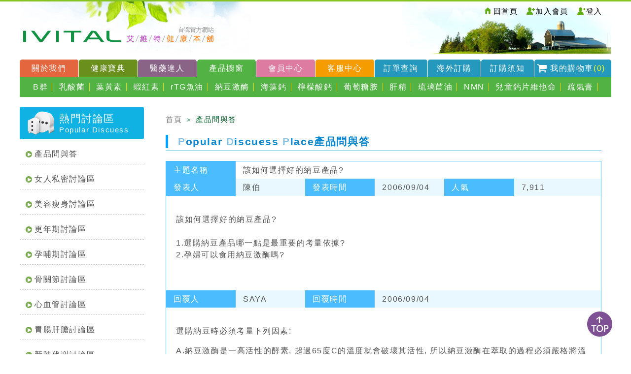

--- FILE ---
content_type: text/html; charset=UTF-8
request_url: https://www.ivital.com.tw/discuss_show/13
body_size: 22889
content:
<!DOCTYPE html>
<html>

<head>
<!--通用-->
<link rel="shortcut icon" href="/images/favicon.ico">
<link href="/css/layout.css?20240123001" rel="stylesheet" type="text/css" />
<link href="/css/table.css?02" rel="stylesheet" type="text/css" media="screen and (min-width: 767px) and (max-device-width: 1199px)" />
<!--平板-->
<link rel="stylesheet" type="text/css" href="/css/mobile.css?20231225001" media="screen and (max-device-width: 480px)" />
<!--手機-->
<link rel="stylesheet" href="https://use.fontawesome.com/releases/v5.8.1/css/all.css">
<link rel="stylesheet" href="/css/swiper.min.css?01">
<script src="/js/jquery.js"></script>
<script src="/js/jquery-migrate-1.2.1.min.js"></script>
<script type="text/javascript" src="/js/jquery.SuperSlide.js"></script>
<script language="javascript" type="text/javascript" src="/js/ivital.js?20211026"></script>
<script src="/js/swiper.min.js?01"></script>
<meta http-equiv="Content-Type" content="text.php; charset=utf-8" />
<meta name="viewport" content="width=device-width, initial-scale=1, maximum-scale=1, user-scalable=1" />
<meta name="facebook-domain-verification" content="un1iypkdkwe36xsxr2045zfdg55b80" />
<title> 該如何選擇好的納豆產品? </title>


<meta name="description" content=" 該如何選擇好的納豆產品?1.選購納豆產品哪一點是最重要的考量依據?2.孕婦可以食用納豆激酶嗎? " />



<link rel="Shortcut Icon" href="/images/favicon.ico" />
<link rel="Bookmark" href="/images/favicon.ico" />
<link rel="icon" href="/images/favicon.ico" type="image/ico" />

<!-- Global site tag (gtag.js) - Google Ads: 613838502 -->
<script async src="https://www.googletagmanager.com/gtag/js?id=AW-613838502"></script>
<script>
  window.dataLayer = window.dataLayer || [];
  function gtag(){dataLayer.push(arguments);}
  gtag('js', new Date());
  gtag('config', 'AW-613838502');
</script>

<!-- Google tag (gtag.js) -->
<script async src="https://www.googletagmanager.com/gtag/js?id=G-ZB4CMQ9NWK"></script>
<script>
  window.dataLayer = window.dataLayer || [];
  function gtag(){dataLayer.push(arguments);}
  gtag('js', new Date());
  gtag('config', 'G-ZB4CMQ9NWK');
</script>

</head>

<body>


<header style="background: url(https://img.ivital.com.tw/ad/a/13/18/1318a28906ce6236552c3e47730a8a71.jpg) no-repeat top left;">
	<div class="logo">
						<a href="/" >		<img src="https://img.ivital.com.tw/ad/a/cc/ae/ccaefce2708ae8f03d41ac66b2d3fc5e.png">
		</a>						<!-- <a href="/"><img src="/images/logo.png"></a> -->
	</div>
	<div class="logo_m">
		<a href="/"><img src="/images/logo_m.jpg"></a>
	</div>
	<div class="right">
		<div class="clearfix addon">
			<ul class="computer">
				<li class="home_c"><a href="/">回首頁</a></li>
								<li class="add"><a href="/join.php">加入會員</a></li>
				<li class="signup"><a href="/login.php">登入</a></li>
							</ul>
		</div>
	</div>
	<div id="menu">
		<ul>
			<li class="menu1 subm" rel="0" id="e4663e"><a href="/profile_1.php">關於我們</a></li>
			<li class="menu2 subm" rel="1" id="6a8f1d"><a href="/artical/2">健康寶典</a></li>
			<li class="menu3 subm" rel="2" id="8a6487"><a href="/doctor/2">醫藥達人</a></li>
			<li class="menu4 subm" rel="3" id="52b244"><a href="/category/21">產品櫥窗</a></li>
			<li class="menu5 subm" rel="4" id="dd7ba0"><a href="/edit.php">會員中心</a></li>
			<li class="menu6 subm" rel="5" id="f59c00"><a href="/contact.php">客服中心</a></li>
			<li class="other"><a href="/order_record.php">訂單查詢</a></li>
			<li class="other"><a href="/faq08.php">海外訂購</a></li>
			<li class="other"><a href="/shopping_02.php">訂購須知</a></li>
			<li class="other cart_bg"><a href="/cart_1.php">我的購物車<span>(0)</span></a></li>
			<p class="clearfix"></p>
		</ul>
	</div>
	<div id="submenu">
		<p class="padding15">
			<a href="/profile_1.php">品牌介紹</a>
			<a href="/profile_2.php">經營理念</a>
			<a href="/links.php">交換連結</a>
			<a href="/map.php">網站地圖</a>
		</p>
		<p class="padding15">
			<a href="/artical/2">最新消息</a>
			<a href="/artical/3">醫藥新知</a>
			<a href="/artical/4">醫藥專欄</a>
			<a href="/artical/5">健康警訊</a>
			<a href="/artical/11">保健常識</a>
			<a href="/artical/6">婦女保健資訊</a>
			<a href="/artical/7">更年期保健資訊</a>
			<a href="/artical/9">中老年保健資訊</a>
			<a href="/artical/12">幼童保健資訊</a>
		</p>
		<p class="padding150">
			<a href="/doctor/2">醫師達人特寫</a>
			<a href="/doctor/3">藥師達人特寫</a>
			<a href="/doctor/4">健康達人特寫</a>
		</p>
		<p class="padding200">
			<!-- <a href="/category/10">銀髮養生小舖</a>
			<a href="/category/11">元氣補給小鋪</a>
			<a href="/category/12">婦女保健小舖</a>
			<a href="/category/18">幼童保健小鋪</a> -->
			<a href="/category/21">B群</a>
			<a href="/category/15">乳酸菌</a>
			<a href="/category/38">葉黃素</a>
			<a href="/category/42">蝦紅素</a>
			<a href="/category/54">rTG魚油</a>
			<a href="/category/17">納豆激酶</a>
			<a href="/category/39">海藻鈣</a>
			<a href="/category/20">檸檬酸鈣</a>
			<a href="/category/19">葡萄糖胺</a>
			<a href="/category/40">肝精</a>
			<a href="/category/16">琉璃苣油</a>
			<a href="/category/56">NMN</a>
			<a href="/category/41">兒童鈣片維他命</a>
			<a href="/category/51">疏氣膏</a>
		</p>
		<p class="padding260">
			<a href="/order_record.php">訂購記錄查詢</a>
			<a href="/edit.php">會員資料管理</a>
			<a href="/edit_pwd.php">修改密碼</a>
			<a href="/atm_view.php">匯款完成登錄</a>
			<a href="/point.php">紅利點數查詢</a>
			<a href="/login.php?logout=1">會員登出</a>
		</p>
		<p class="padding300">
			<a href="/contact.php">聯絡我們</a>
			<a href="/shopping_01.php">隱私權申明</a>
			<a href="/shopping_02.php">訂購須知</a>
			<a href="/shopping_03.php">購物流程</a>
			<a href="/shopping_04.php">退換貨需知</a>
			<a href="/shopping_05.php">交易安全</a>
		</p>
	</div>
	<!--手機選單-->
	<div id="m_nav">
		<a href="#" title="menu"><img src="/images/m_nav_btn.png" alt="menu"></a>
	</div>
	<div class="cover">
		<div class="nav">
			<div id="m_nav_close">
				<a href="#" title="close"><img src="/images/m_nav_close.png" alt="close"></a>
			</div>
			<ul>
												<li><a href="#">依保健成份分類</a>
										<div class="options">
												<div><a href="/category/21">維他命B群、B12、孕婦葉酸</a></div>
												<div><a href="/category/40">肝精B群、朝鮮薊、甲硫胺酸</a></div>
												<div><a href="/category/15">益生菌/蔓越莓/洛神花/甘露糖</a></div>
												<div><a href="/category/38">葉黃素、玉米黃素、花青素</a></div>
												<div><a href="/category/42">冰島蝦紅素、微藻DHA/EPA</a></div>
												<div><a href="/category/54">西班牙85%超臨界rTG魚油</a></div>
												<div><a href="/category/30">60%小分子蒸餾萃取魚油</a></div>
												<div><a href="/category/59">日本進口芝麻素、蜂王乳</a></div>
												<div><a href="/category/17">日本春の小川納豆激酶紅麴</a></div>
												<div><a href="/category/39">Aquamin 海藻鈣、孕婦鈣片</a></div>
												<div><a href="/category/55">非活性、維生素D3、800IU</a></div>
												<div><a href="/category/20">檸檬酸鈣、大豆異黃酮、D3</a></div>
												<div><a href="/category/19">葡萄糖胺、軟骨素、膠原蛋白</a></div>
												<div><a href="/category/16">冷壓琉璃苣油、月見草油</a></div>
												<div><a href="/category/56">NMN、穀胱甘肽、葡萄籽</a></div>
												<div><a href="/category/41">兒童鈣片、兒童維他命</a></div>
											</div>
									</li>
								<li><a href="#">依健康需求分類</a>
										<div class="options">
												<div><a href="/category/24">活力旺盛 / 好元氣</a></div>
												<div><a href="/category/25">看見晶采 / 好視界</a></div>
												<div><a href="/category/45">促進代謝 / 好安心</a></div>
												<div><a href="/category/26">行動靈活 / 好敢動</a></div>
												<div><a href="/category/27">私密呵護 / 好清爽</a></div>
												<div><a href="/category/49">骨骼健康 / 好硬朗</a></div>
												<div><a href="/category/50">幫助入睡 / 好舒眠</a></div>
												<div><a href="/category/47">孕婦營養 / 好孕補</a></div>
												<div><a href="/category/43">青春熟女 / 好魅力</a></div>
												<div><a href="/category/48">月月調節 / 好自在</a></div>
												<div><a href="/category/28">青春美麗 / 好自信</a></div>
												<div><a href="/category/44">兒童營養 / 好成長</a></div>
											</div>
									</li>
								<li><a href="#">OUTLET即期商品</a>
										<div class="options">
												<div><a href="/category/37">OUTLET即期良品</a></div>
											</div>
									</li>
												<li><a href="/artical/2">最新消息</a></li>
				<li><a href="#">健康寶典</a>
					<div class="options">
						<div><a href="/artical/3">醫藥新知</a></div>
						<div><a href="/artical/4">醫藥專欄</a></div>
						<div><a href="/artical/5">健康警訊</a></div>
						<div><a href="/artical/11">保健常識</a></div>
						<div><a href="/artical/6">婦女保健資訊</a></div>
						<div><a href="/artical/7">更年期保健資訊</a></div>
						<div><a href="/artical/9">中老年保健資訊</a></div>
						<div><a href="/artical/12">幼童保健資訊</a></div>
					</div>
				</li>
				<li><a href="#">醫藥達人</a>
					<div class="options">
						<div><a href="/doctor/2">醫師達人特寫</a></div>
						<div><a href="/doctor/3">藥師達人特寫</a></div>
						<div><a href="/doctor/4">健康達人特寫</a></div>
					</div>
				</li>
				<li><a href="#">常見問題</a>
					<div class="options">
						<div><a href="/faq01.php">新手上路</a></div>
						<div><a href="/faq02.php">會員常見問題</a></div>
						<div><a href="/faq03.php">訂單常見問題</a></div>
						<div><a href="/faq04.php">付款、發票問題</a></div>
						<div><a href="/faq05.php">配送取貨常見問題</a></div>
						<div><a href="/faq06.php">退換貨常見問題</a></div>
						<div><a href="/faq07.php">紅利積點</a></div>
						<div><a href="/faq08.php">海外訂購須知</a></div>
					</div>
				</li>
				<li><a href="#">熱門討論區</a>
					<div class="options">
						<div><a href="/discuss/2">產品問與答</a></div>
						<div><a href="/discuss/5">女人私密討論區</a></div>
						<div><a href="/discuss/9">美容瘦身討論區</a></div>
						<div><a href="/discuss/3">更年期討論區</a></div>
						<div><a href="/discuss/4">孕哺期討論區</a></div>
						<div><a href="/discuss/6">骨關節討論區</a></div>
						<div><a href="/discuss/7">心血管討論區</a></div>
						<div><a href="/discuss/10">胃腸肝膽討論區</a></div>
						<div><a href="/discuss/12">新陳代謝討論區</a></div>
						<div><a href="/discuss/11">幼童保健討論區</a></div>
						<div><a href="/discuss/8">綜合討論區</a></div>
					</div>
				</li>
				<li><a href="#">客服中心</a>
					<div class="options">
						<div><a href="/contact.php">聯絡我們</a></div>
						<div><a href="/shopping_01.php">隱私權申明</a></div>
						<div><a href="/shopping_02.php">訂購須知</a></div>
						<div><a href="/shopping_03.php">購物流程</a></div>
						<div><a href="/shopping_04.php">退換貨需知</a></div>
						<div><a href="/shopping_05.php">交易安全</a></div>
						<div><a href="/shopping_06.php">會員條款</a></div>
					</div>
				</li>
				<li><a href="#">品牌故事</a>
					<div class="options">
						<div><a href="/profile_1.php">品牌介紹</a></div>
						<div><a href="/profile_2.php">經營理念</a></div>
						<div><a href="/links.php">交換連結</a></div>
						<div><a href="/map.php">網站地圖</a></div>
					</div>
				</li>
			</ul>
		</div>
	</div>
	<div class="share_m">
		<a href="https://line.me/R/ti/p/%40ivital" target="_blank"><img src="/images/line.png"></a>
	</div>
	<!-- <div class="search_m">
		<div class="btn_search">
			<a href="#"></a>
		</div>
		<div class="search_block">
			<input type="text" name="keys" id="keys" class="board" placeholder="請輸入關鍵字" />
		</div>
	</div> -->
</header>
<style type="text/css">
@media screen and (max-width:768px) {
	.one_area {
		padding: 0;
	}
}
</style>
<script type="text/javascript" src="/js/ckeditor.js?20171124"></script>
<div class="artical">
	<div class="clearfix content">
		<div class="L">
						<div class="sub">
				<div class="sub_tit discuss_title">熱門討論區<span>Popular Discuess</span></div>
				<ul class="ingredient_list">
										<li><a href="/discuss/2">產品問與答</a></li>
										<li><a href="/discuss/5">女人私密討論區</a></li>
										<li><a href="/discuss/9">美容瘦身討論區</a></li>
										<li><a href="/discuss/3">更年期討論區</a></li>
										<li><a href="/discuss/4">孕哺期討論區</a></li>
										<li><a href="/discuss/6">骨關節討論區</a></li>
										<li><a href="/discuss/7">心血管討論區</a></li>
										<li><a href="/discuss/10">胃腸肝膽討論區</a></li>
										<li><a href="/discuss/12">新陳代謝討論區</a></li>
										<li><a href="/discuss/11">幼童保健討論區</a></li>
										<li><a href="/discuss/8">綜合討論區</a></li>
									</ul>
			</div>
									<div class="ad">
								<a href="/p/28/91/astaxanthin_2" ><img src="https://img.ivital.com.tw/ad/a/c5/7f/c57fe7c0aa8d05a823621edb75bc357b.jpg"></a>
								<a href="/category/38" ><img src="https://img.ivital.com.tw/ad/a/f9/d2/f9d253d98ef7a26fae92109ae220fbc4.jpg"></a>
								<a href="/category/15" ><img src="https://img.ivital.com.tw/ad/a/2e/60/2e60f0b8e99e69ec977c1c98fafc3b29.jpg"></a>
								<a href="/category/54" ><img src="https://img.ivital.com.tw/ad/a/67/77/677705f270a306758ad5fd1d47d6e31a.jpg"></a>
								<a href="/category2/19" ><img src="https://img.ivital.com.tw/ad/a/18/df/18dfd454ce88acf5f966589b1f74153c.jpg"></a>
							</div>
					</div>
		<div class="R">
			<div class="one_area">
				<div class="crumbs"><a href="/">首頁</a> ＞ 產品問與答</div>
								<div class="snCategory">
					<select id="pSelect" class="ww_srchage">
												<option value="/discuss/2" selected="selected">產品問與答</option>
												<option value="/discuss/5" >女人私密討論區</option>
												<option value="/discuss/9" >美容瘦身討論區</option>
												<option value="/discuss/3" >更年期討論區</option>
												<option value="/discuss/4" >孕哺期討論區</option>
												<option value="/discuss/6" >骨關節討論區</option>
												<option value="/discuss/7" >心血管討論區</option>
												<option value="/discuss/10" >胃腸肝膽討論區</option>
												<option value="/discuss/12" >新陳代謝討論區</option>
												<option value="/discuss/11" >幼童保健討論區</option>
												<option value="/discuss/8" >綜合討論區</option>
											</select>
				</div>
												<div class="banner_m doctor swiper-container">
					<div class="swiper-wrapper">
												<div class="swiper-slide">
							<a href="/p/28/91/astaxanthin_2" ><img src="https://img.ivital.com.tw/ad/a/c5/7f/c57fe7c0aa8d05a823621edb75bc357b.jpg"></a>
						</div>
												<div class="swiper-slide">
							<a href="/category/38" ><img src="https://img.ivital.com.tw/ad/a/f9/d2/f9d253d98ef7a26fae92109ae220fbc4.jpg"></a>
						</div>
												<div class="swiper-slide">
							<a href="/category/15" ><img src="https://img.ivital.com.tw/ad/a/2e/60/2e60f0b8e99e69ec977c1c98fafc3b29.jpg"></a>
						</div>
												<div class="swiper-slide">
							<a href="/category/54" ><img src="https://img.ivital.com.tw/ad/a/67/77/677705f270a306758ad5fd1d47d6e31a.jpg"></a>
						</div>
												<div class="swiper-slide">
							<a href="/category2/19" ><img src="https://img.ivital.com.tw/ad/a/18/df/18dfd454ce88acf5f966589b1f74153c.jpg"></a>
						</div>
											</div>
				</div>
								<div class="common_item">
					<div class="common_tit discuss clearfix">
						<div class="discuss_tit"><span><b>P</b>opular <b>D</b>iscuess <b>P</b>lace</span>產品問與答</div>
					</div>
					<div class="common_area">
						<div class="discuss_i_item clearfix">
							<div class="d_i_tit">
								<div class="d_i_tit2">主題名稱</div>
								<div class="d_i_list">該如何選擇好的納豆產品?</div>
							</div>
							<div class="d_text clearfix">
								<div class="discuss_16">發表人</div>
								<div class="discuss_i_text">陳伯</div>
								<div class="discuss_16">發表時間</div>
								<div class="discuss_i_text">2006/09/04</div>
								<div class="discuss_16">人氣</div>
								<div class="discuss_i_text">7,911</div>
							</div>
							<div class="discuss_i_content">
								<p>該如何選擇好的納豆產品?<br />
<br />
1.選購納豆產品哪一點是最重要的考量依據?<br />
2.孕婦可以食用納豆激酶嗎?<br />
&nbsp;</p>

							</div>

																					<div class="d_text clearfix">
								<div class="discuss_16">回覆人</div>
								<div class="discuss_i_text">SAYA</div>
								<div class="discuss_16">回覆時間</div>
								<div class="discuss_i_text">2006/09/04</div>
							</div>
							<div class="discuss_i_content">
								<p>選購納豆時必須考量下列因素:</p>

<p>A.納豆激酶是一高活性的酵素, 超過65度C的溫度就會破壞其活性, 所以納豆激酶在萃取的過程必須嚴格將溫度控制在65度C以下，否則過高的溫度就會破壞或減低了納豆的有效活性, 故選購時應以較低溫製造的液態軟膠囊製劑為優先考量。<br />
<br />
B.一般納豆中含有大量的維他命K2,&nbsp;會與納豆激酶的主要功效的作用剛好會相互抵消, 甚至在某些較嚴重的中風或心血管患者身上, 反而會造成不良的後果! 故選購時要選購不含維他命K2 的納豆產品.</p>

<p>C.在選購納豆激酶時, 如果只是養生保健, 一天所需要的活性劑量是1700-2000 F.U.,但如果是要達到加強的劑量則需要3000-4000F.U.的活性劑量, 至於您是須要吃到多少劑量才有效, 則必須請教您的醫師,依各人不同的身體狀況來作建議.<br />
&nbsp;</p>

<p>至於孕婦能不能食用納豆激酶, 現在是眾說紛云, 但經過專業醫師及藥師的建議, 由於納豆激酶尚無法證實對胎兒無害，為了避免影響胎兒的正常發育, 故如果是在懷孕期間的婦女為了安全起見, 我們並不建議食用!</p>

<p>&nbsp;</p>

							</div>
							<div class="gray_line"></div>
																				</div>
						<div id="edit">
							<div class="news_btn">
								<div class="discuss_next"><a href="/discuss/2"><img src="/images/discuss_next.png">回文章列表</a></div>
							</div>
														<div class="common_btn"><a  class="blue_btn" href="/login.php?redirect=/discuss_show/13">登入回應</a></div>
							
						</div>
					</div>
				</div>
			</div>
		</div>
	</div>
</div>


<script type="text/javascript">
$(document).ready(function() {
	$("#pSelect").change(function() {
		var sPage_Url = $(this).val();
		location.href=sPage_Url;
	});
});
</script>
<script type="text/javascript">
	var swiper = new Swiper('.banner_m', {
		loop: true,
		centeredSlides: true,
		autoplay: {
			delay: 3000,
			disableOnInteraction: false,
		},
		pagination: {
				el: '.swiper-pagination',
				clickable: true,
		},
	});
</script>
<footer class="clearfix">
	<div class="footer_inside">
		<a href="/profile_1.php">關於我們</a>
		<a href="/artical/2">健康寶典</a>
		<a href="/doctor/2">醫藥達人</a>
		<a href="/category/21">產品櫥窗</a>
		<a href="/edit.php">會員中心</a>
		<a href="/discuss/2">熱門討論區</a>
		<a href="/contact.php">聯絡我們</a>
		<a href="/links.php">交換連結</a>
		<a href="/map.php" class="last">網站地圖</a>
	</div>
	<div class="footer_left">
		<div class="footer_logo">
												<img src="https://img.ivital.com.tw/ad/a/62/c3/62c306d3a5ad53c0c7c58dc65abfc60f.png">
												<!-- <img src="/images/footer_logo.png"> -->
		</div>
	</div>
	<div class="footer_right">
		<p>公司：艾維特生技有限公司 IVITAL BIOTECH CO.,LTD.　&nbsp; &nbsp;版權所有 禁止轉載 Copyright &copy; 2005 - 2025<br />
電話：(03)459-2499　&nbsp; &nbsp; &nbsp;客服信箱：<a href="mailto:service@ivital.com.tw">service@ivital.com.tw</a>&nbsp; &nbsp; &nbsp; &nbsp; &nbsp;統一編號：27776960<br />
地址：桃園市平鎮區環南路二段191巷6弄10號1樓&nbsp; &nbsp; &nbsp;產品責任險：0525字第25AML0001068號<br />
客服時間：週一至週五 上午09:00～12:00　下午13:00～17:00</p>		<!-- <p class="ssl"><a href="https://secure.comodo.com/ttb_searcher/trustlogo?v_querytype=W&amp;v_shortname=CL1&amp;v_search=ivital.com.tw&amp;x=6&amp;y=5" target="_blank"><img src="/images/ssl.png"></a></p> -->
		<div class="footer_line">
			<a href="https://line.me/R/ti/p/%40ivital" title="加入Line 官方群組" target="_blank"><img src="/images/footer_line.jpg" width="80" alt="加入Line 官方群組" title="加入Line 官方群組"></a>
		</div>
		<!-- <p>台灣公司：艾維特生技有限公司 IVITAL BIOTECH CO.,LTD.　版權所有 禁止轉載 Copyright © 2005 - 2017<br>
		客服電話：(03)459-2499　　　客服信箱：<a href="mailto:service@ivital.com.tw">service@ivital.com.tw</a><br>
		公司地址：桃園市平鎮區環南路二段191巷6弄10號1樓<br>

		客服時間：週一至週五 上午09:00～12:00　下午13:00～17:00</p> -->

	</div>
</footer>

<div class="clearfix mobile">
	<ul>
		<li class="home"><a href="javascript:;">全產品</a></li>
		<li class="shopping_cart"><a href="/cart_1.php">購物<span class="num">0</span>車</a></li>
		<li class="member"><a href="/member_list.php" class="last">會員中心</a></li>
		<li class="order"><a href="/order_record.php">訂單查詢</a></li>
		<li class="phone"><a href="/contact.php">聯絡客服</a></li>
	</ul>
</div>
<div class="ScrollTop_panel" id="panel_43">
	<div class="model scrollTop001" id="m_RWDfullscreen01_43_1" md_id="1" tp_id="43" template_id="RWDfullscreen01" style="opacity: 1;">
		<aside class="icon" onclick="fn_scrollTop()"></aside>
	</div>
</div>

<div class="loading_show">
	<div class="loader"></div>
</div>

<script src="/js/js.js?05" type="text/javascript" charset="utf-8"></script>

<script>
	//跳轉loading
	function link_loading() {
		$('.loading_show').css('display','flex');
	}
</script>

</body>
</html>


--- FILE ---
content_type: text/css
request_url: https://www.ivital.com.tw/css/table.css?02
body_size: 13026
content:
 @charset"utf-8";
 /*-----手機板header-----*/
.mobile {
	display: none;
}
.inline_block{
	display: inline-block;
}
/** 電腦版Layout **/
.artical {
	width: 90%;
}
.flex{
	display: block;
}
.cell_name {
	float: right;
	width: 74%;
}
.common_area .contact_list img {
	max-width: 100%;
	width: 28px;
}
/*-----header-----*/
 /*選單*/
header {
	position: relative;
	width: auto;
	z-index: 400;
	background: rgba(256, 256, 256, 1) !important;
	padding: 15px 0 0 0;
}
.logo {
	float: left;
	width: 35%;
	margin: 20px 0;
}
.logo img{
	max-width: 100%;
}
#menu li a {
	padding: 8px 5px;
	font-size: 15px;
}
#menu li.cart_bg {
	width: 13%;
	background: #2498bd url(../images/cart_bg.png) no-repeat 4% center;
	background-size: 15px;
	padding: 0 0 0 15px;
	border-right: none;
}
/*-----頁腳-----*/
footer{
	padding:10px 0 15px 0;
	width:100%;
}
.footer_inside{
	width:auto;
	margin:0 10px;
}
.footer_inside a {
	padding: 0 10px;
}
.footer_right p{
	font-size: 13px;
}
.footer_line {
	position: absolute;
	right: 48px;
	top: 34px;
}
.ssl {
	position: absolute;
	bottom: 0;
	right: 85px;
}
/*最新消息(首頁)*/
.first {
	width: 68%;
	float: left;
	margin: 10px 0;
}
/*單元(首頁)*/
.unit_list {
	width: 32%;
	float: left;
	margin: 0 4px 16px 4px;
}
.unit_info {
	height: 260px;
	overflow: hidden;
}
.unit_list .slideTxtBox .hd ul li {
	font-size: 13px;
}
.unit_list .slideTxtBox .hd ul li.on {
	font-size: 13px;
	color: #fff;
}
/*環保專欄*/
.info_text{
	float:right;
	width:65%;
	margin:10px;
	font-size: 15px;
}
/*網站地圖*/
.s_L{
	padding:0 10px 0 0;
}
.s_list_img img{
	width:100%;
}
/*-----產品分類-----*/
.small_item .pd_cart {
	width: 100%;
	float: none;
	display: inline-block;
}
.small_item .p_text .pd_cart a {
	width: 25%;
	margin:20px 0;
}
.small_item .p_text .price {
	width: auto;
}
.small_item .p_text .ind{
	width: 70%;
}
.p_sel{
	clear: both;
	width: 100%;
	margin:10px 0;
}
.small .pd_cart a {
    text-align: center;
    background: #dfdfdf url(../images/history_icon.png) no-repeat 11% center;
}
.add_item .small_item .p_text .pd_cart a{
	width: 100%;
}
/*-----產品內頁-----*/
.pd_img {
	width: 340px;
}
.pd_btn a ,.pd_bounus a.red{
	width:200px;
}
.pd_cart {
	width: 100%;
	float: right;
}
.other_pd .small_item .p_text .pd_cart a{
	margin: 10px 0;
	width: 100%;
}
.pd_price span {
	font-size: 18px;
	color: #ff0000;
	font-family: "Century Gothic";
	font-weight: bold;
}
.pd_notice{
	font-size: 13px;
}
.share, .six{
	display: inline-block;
}
.pd_else {
	margin: 10px 0 20px 0;
}
.six.mb{
	display: none;
}
.note {
	text-align: left;
}
.note p.inline:last-child {
	border-right: none;
}
/*-----最新消息-----*/
.news_item {
	margin: 20px 0;
	font-size: 15px;
}
.news_list {
	min-width: 10%;
}
.news_tit2 {
	min-width: 10%;
}
.width66 {
	width: 63%;
	text-align: left;
	border-left: none;
}
/*-----醫藥達人-----*/
.doctor_tit2 {
	min-width: 13%;
}
.width42 {
	width: 35%;
	text-align: left;
}
.doctor_list.doctor_img img{
	width:100%;
	margin: 0;
}
.doctor_list {
	font-size: 14px;
	min-width: 13%;
	padding: 8px 4px;
}
/*-----熱門討論區-----*/
.discuss_item {
	margin: 20px 0;
	font-size: 15px;
}
.discuss_list {
	min-width: 10%;
}
.discuss_tit2 {
	min-width: 10%;
}
.width66 {
	width: 63%;
	text-align: left;
	border-left: none;
}
/*註冊*/
a.submit {
	font-size: 18px;
	line-height: 150%;
	text-align: center;
	padding: 5px 50px 5px 50px;
	color: #fff;
	border-radius: 4px;
	display: block;
	background: #ade17c url(../images/login_btn.png) repeat-x bottom left;
	border: 1px #98cf67 solid;
	margin: 20px auto;
	width: 40%;
}
/*購物車頁面*/
.steps-list{
	margin: 20px 0;
}
.steps-list li{
	font-size: 18px;
}
.steps-list li.current {
	width: 33%;
}
/*購物車項目*/
.cart_area {
	width: 54%;
}
.cart_list div.cart_name{
	width:38%;
	margin: 0 0 0 100px;
}
.cart_tit div.cart_name{
	width:50%;
}
.cart_num{
	width:20%;
}
.add_item .small_item {
	width: 25%;
	margin: 10px 36px 20px 0;
}
.cart_tit div.cart_num {
	width: 15%;
}
.cart_tit div.cart_name_order {
	width: 47%;
}
/*會員中心*/
.member {
	margin: 15px 0px;
	padding: 0 15px;
}
.member_block {
	margin: 15px 0px;
	padding: 0 5px;
}
ul.member_sub a li {
	color: #666;
	font-size: 15px;
	line-height: 130%;
	text-align: center;
}
ul.member_sub a:hover li , ul.member_sub a.select li{
	cursor: pointer;
	border-bottom: 5px solid #393;
}
ul.member_sub li.order {
	background: url(../images/icon_order.png) no-repeat 20% center;
}
ul.member_sub li.profile {
	background: url(../images/icon_profile.png) no-repeat 3% center;
}
ul.member_sub li.inter {
	background: url(../images/icon_inter.png) no-repeat 20% center;
}
ul.member_sub li.ticket {
	background: url(../images/icon_ticket.png) no-repeat 25% center;
}
ul.member_sub li.bonus {
	background: url(../images/icon_bonus.png) no-repeat 25% center;
}
.member_item {
	margin: 0 10px 30px 10px;
}
.member_tit{
	font-size: 13px;
	margin:15px auto;
}
.m_tit{
	min-width: 13%;
	padding:10px;
	font-size: 15px;
}
.member_area {
	font-size: 14px;
	padding: 10px 0;
	margin: 5px 0;
}
.m_text {
	font-size: 15px;
	min-width: 13%;
	padding: 10px;
}
.m_text a {
	color: #393;
	font-size: 15px;
	font-weight: bold;
}
.order_date {
	width: 14%;
}
.order_num {
	width: 14%;
}
.return {
	width: 19%;
}
.ticket_num {
	width: 15%;
}
.cart_tit div.cart_name_order {
	width: 47%;
	text-align: left;
}
.cart_list div.cart_name_order {
	width: 34%;
	text-align: left;
	float: left;
	margin: 0;
}
.cart_name_order a {
	color: #000;
}
.cart_list div.cart_name_order p {
	width: 100%;
}
/*禮卷*/
.ticket_item{
	width:96%;
}
.t_tit,.t_text{
	width:14%;
}
/*退貨*/
.return_name{
	width:30%;
}
.return_backnum{
	width:20%;
	padding: 0 15px;
}
.pd_pay ul li{
	min-width:20%;
	margin:0 0 10px 0;
	align-items: center;
}
@media screen and (max-width:1024px) {


}
@media screen and (max-width:768px) {
	header {
		padding: 5px;
	}
	#menu li a {
		padding: 8px 0px;
		font-size: 12px;
	}
	#menu li.cart_bg {
		width: 13%;
		background-size: 0px;
		padding: 0 0 0 10px;e;
	}
	div#submenu {
		font-size: 12px;
		height: 35px;
	}
	.footer_inside a {
		padding: 0px 3px;
		font-size: 13px;
	}
	.footer_right {
		width: 72%;
	}
	.footer_line {
		position: relative;
		right: auto;
		top: auto;
	}
	#twcaseal {
		float: right;
		margin-top: 4px;
		margin-right: 0;
	}
	.ssl {
		position: relative;
		bottom: auto;
		right: auto;
		text-align: right;
		padding: 0 60px 0 0;
	}
	/*首頁*/
	.index_L {
		padding: 5px;
	}
	.search {
		margin: 0px 10px;
	}
	.first {
		width: 58%;
	}
	ul.index_news_list {
		height: 310px;
		overflow: hidden;
	}
	#abgne-block .title li {
		width: 10%;
		padding: 5px;
	}
	#abgne-block .title li p {
		font-size: 14px;
	}
	.unit_list .slideTxtBox .hd ul {
		width: 100%;
		margin: 0px;
		padding:0;
	}
	.unit_list .slideTxtBox .hd span.health, .unit_list .slideTxtBox .hd span.woman,.unit_list .slideTxtBox .hd span.old {
		display: none;
	}
	.unit_list .slideTxtBox .hd ul li {
		font-size: 13px;
	}
	.unit_list .slideTxtBox .hd ul li.on {
		font-size: 13px;
		color: #fff;
	}
	.unit_text {
		width: 52%;
		font-size: 14px;
		height: 118px;
	}
	.unit_info {
		height: auto;
	}
	.L {
	   display: none;
	}
	.R {
		padding: 0 10px;
		width: 100%;
		float: none;
	}
	.banner {
		padding: 0 10px 0 0;
	}
	.pd {
		margin: 20px 10px 5px 0;
	}
	.product_text{
		width: 53%;
	}
	.pd_num{
		width: 50%;
	}
	.pd_price_item .pd_price {
		float: none;
		width: 41%;
	}
	.quantity {
		width: 42%;
	}
	.notice{
		padding: 0 15px;
	}
	.sitemap {
		margin: 20px 0px;
	}
	.s_list {
		width: 14%;
		padding: 0 3px;
	}
	.brand img {
		margin: 0 3px;
	}
	/*環保專欄*/
	.info_block {
		width: 47%;
	}
	.info_text{
		width:62%;
	}
	/*網站地圖*/
	.s_tit {
		font-size: 16px;
	}
	.s_list {
		width: 14%;
	}
	.s_text a {
		color: #666;
		font-size: 12px;
		margin: 10px 0;
		display: block;
		text-align: center;
	}
	.notice p{
		width: 90%;
	}
	/*-----產品分類-----*/
	.small_item {
		width: 100%;
		float: left;
		padding: 0 0 5px 0;
		margin: 10px 20px 5px 0;
		border-bottom: 1px solid #ccc;
	}
	.small_item .p_text p {
		margin: 10px 0 10px 0;
	}
	.small_item .p_text .price {
		width: auto;
	}
	.small_item.small {
		width: 23%;
		background: #eeeeee;
		padding: 10px;
		margin: 10px 0 20px 10px;
	}
	.small .p_text .price {
		width: 100%;
	}
	.small .p_text .pd_cart a {
		width: 100%;
		margin: 20px 0;
	}
	.p_select{
		clear: both;
		width:100%;
	}
	/*-----產品內頁-----*/
	.other_pd .p_text .price {
		float: none;
		width: 100%;
	}
	.all_event {
		flex-wrap: wrap;
	}
	.all_event_tit {
		max-width: 100%;
		width: 100%;
	}
	.all_event_tit span {
		width: 100%;
		text-align: center;
	}
	.all_event_list {
		margin: 15px 0 0 0;
	}
	.event_more_computer{
		display: none;
	}
	.event_more_mobile {
		display: inline-block;
		position: absolute;
		cursor: pointer;
		z-index: 99;
		display: inline-block;
		color: #fc87b0;
		line-height: 30px;
		padding: 0;
		right: 0;
		top: 38px;
	}
	/*登入*/
	.login .L {
		display:block;
	}
	.login .L, .login .R {
		float: right;
		width: 100%;
	}
	/*購物車項目*/
	.cart_area {
		width: 45%;
	}
	.cart_item {
		margin: 20px;
		line-height: 150%;
	}
	.cart_list .cart_area {
		width: 57%;
		float: right;
	}
	.cart_list div.cart_no, .cart_tit div.cart_no {
		width: 16%;
		text-align: left;
	}
	.cart_tit div.cart_name{
		width:43%;
		text-align: left;
	}
	.cart_list div.cart_name {
		width:25%;
		text-align: left;
	}
	.cart_tit div.cart_num {
		width: 17%;
		color: #000;
	}
	.cart_list div .cart_num {
		width: 30%;
		color: #000;
	}
	.cart_name p {
		width: 92%;
		margin: 0 5px 0 5px;
	}
	.cart_list div.cart_img, .cart_tit div.cart_img {
		width: 14%;
		float: left;
	}
	.cart_msg {
		padding: 0 15px;
	}
	.add_item .small_item {
		width: 25%;
		float: left;
		margin: 10px 32px 20px 0;
	}
	.add_item .small_item .p_text .price {
		font-size: 15px;
	}
	.cart_tit div.cart_del {
		width: 8%;
	}
	.cart_2 .cart_list div.cart_name {
		width: 35%;
		text-align: left;
	}
	.cart_2 .cart_list .cart_area {
		width: 47%;
		float: right;
	}
	/*會員中心*/
	.member_block {
		margin: 15px 0px;
		padding: 0 5px;
	}
	ul.member_sub {
		margin: 20px auto;
	}
	ul.member_sub li {
		width: 25%;
		margin: 0 0px 10px 0px;
		padding: 8px 0px 8px 20px;
	}
	ul.member_sub a li {
		color: #666;
		font-size: 14px;
		height:55px;
		line-height: 150%;
	}
	ul.member_sub li.order {
		background: url(../images/icon_order.png) no-repeat 20% center;
	}
	ul.member_sub li.profile {
		background: url(../images/icon_profile.png) no-repeat 3% center;
	}
	ul.member_sub li.inter {
		background: url(../images/icon_inter.png) no-repeat 3% center;
	}
	ul.member_sub li.ticket {
		background: url(../images/icon_ticket.png) no-repeat 20% center;
	}
	ul.member_sub li.bonus {
		background: url(../images/icon_bonus.png) no-repeat 20% center;
	}
	.member_item {
		margin: 0 10px 30px 10px;
	}
	.member_tit{
		font-size: 13px;
		margin:15px auto;
	}
	.m_tit {
		min-width: 13%;
		padding: 10px 3px;
		font-size: 13px;
	}
	.member_area {
		font-size: 14px;
		padding: 10px 0;
		margin: 5px 0;
	}
	.m_text {
		font-size: 13px;
		min-width: 13%;
		padding: 3px;
	}
	.m_text a{
		font-size: 13px;
		font-weight: bold;
	}
	.order_date {
		width: 14%;
	}
	.order_num {
		width: 14%;
	}
	.return {
		width: 19%;
	}
	.ticket_num {
		width: 15%;
	}
	.cart_tit div.cart_name_order {
		width: 47%;
		text-align: left;
	}
	.cart_list div.cart_name_order {
		width: 34%;
		text-align: left;
		float: left;
		margin: 0;
	}
	.cart_name_order a {
		color: #000;
	}
	.cart_list div.cart_name_order p {
		width: 100%;
	}
	/*退貨*/
	.return_item{
		margin: 20px 10px;
		line-height: 150%;
	}
	.return_tit {
		font-size: 17px;
	}
	.return_box{
		width:6%;
	}
	.return_name{
		width:25%;
	}
	.return_num{
		width:6%;
	}
	.return_price{
		width:10%;
	}
	.return_backnum{
		width:20%;
	}
	.r_number {
		padding: 0 5px;
		font-size: 20px;
		color: #ff5722;
		display: inline-block;
		text-align: center;
		margin: 0 5px;
		width: 60%;
	}
	.return_backnum .less, .return_backnum .plus{
		padding: 6px;
	}
	.return_result{
		width:16%;
	}
	select#reason_id {
		width: 100%;
	}
	input#return_explain {
		width: 100%;
	}
	.return_explain{
		width:16%;
	}
}

--- FILE ---
content_type: text/css
request_url: https://www.ivital.com.tw/css/mobile.css?20231225001
body_size: 40570
content:
 @charset"utf-8";
/* CSS Document */
body{
	border: 0;
}
/*-----手機板header-----*/
.mobile {
	display: none;
}
.index_mobile{
	display: block
}
#ad{
	z-index:99;
}
#floatDiv{
	width:80px;
	margin: 50px 0 0 0;
}

/** 電腦版Layout **/
.artical {
	margin: 0 auto;
	width: 100%;
	background: #ffffff;
}
.half{
	width:100%;
}
.flex{
	display: -webkit-block;
	display: -moz-block;
	display: -ms-block;
	display: -webkit-block;
	display: block;
	flex-wrap: wrap;
}
.row.th{
	display: none
}
.row {
	display: block;
	margin: 0 0 20px 0;
	border: 1px solid #efefef;
	padding: 10px;
}
.cell {
	display: block;
	line-height: 150%;
	padding: 0;
	text-align: left;
	clear: both;
}
.cell:before {
	content: attr(data-th) " ： ";
	font-weight: bold;
	width: 100px;
	display: inline-block;
	color: #000000;
	padding: 5px 10px 5px 0;
}
.cell_name {
	float: none;
	width: 70%;
	display: inline-block;
}
.cell_img {
	float: none;
	display: inline-block;
}
.cell_flex{
	display: flex;
}
.width65{
	width:auto;
}
/*-----header-----*/
 /*選單*/
.body_m {
	overflow: hidden;
}
header {
	position: fixed;
	width: 100%;
	max-width: auto;
	height: 50px;
	left: 0;
	right: 0;
	top: 0;
	background: rgba(256, 256, 256, 1) !important;
	padding: 0;
	border-bottom: 2px #098f3c solid;
	min-height: auto;
	margin: 0 auto;
}
.header_m {
	height: 100%;
	overflow: scroll;
	overflow-x: hidden;
}
.logo {
	display:none;
}
.logo_m {
	width: 220px;
	height: auto;
	display: block;
	float: none;
	margin: 12px auto;
}
.logo_m img{
	width:100%;
}
.right ,#menu, #submenu, .addon ,.search,.index_L ,.index_R{
	display:none;
}
 /*社群分享*/
.share_m{
	position: absolute;
	right:15px;
	top: 5px;
	display: block;
}
.share_m img{
	margin:0 3px;
}
 /*搜尋*/
.search_m{
	display:block;
}
.btn_search {
	float: none;
	position: absolute;
	right: 5px;
	top: 12px;
	background: url(../images/search_btn_m.png);
	width: 35px;
	height: 35px;
	cursor: pointer;
	border: none;
	border-radius: 4px;
	padding: 0;
	margin: 0px;
}
input#keys {
	margin: 0 auto;
	display: block;
}
.board {
	font-size: 16px;
	background-color: #fff;
	border: none;
	display: inline-block;
	padding: 4px 10px;
	color: #555;
	line-height: 22px;
	min-width: auto;
	outline: none;
	width:96%;
}
.search_block{
	display:none;
	padding:10px 0;
	background: #efefef;
	margin:19px 0 0 0;
}
/*手機選單*/
.menu {
	display: none;
}
#m_nav{
	display: block;
	position: absolute;
	left: 10px;
	top: 10px;
	z-index: 10;
}
#m_nav_close {
	display: none;
	position: absolute;
	z-index: 11;
	left: 200px;
	top: 12px;
}
.nav {
	float: none;
	display: none;
	position: fixed;
	margin: 0;
	z-index: 9999;
	width: 100%;
	height: 100%;
	background: #fff;
	top: 0;
	left: 0;
	background: rgba(24%,24%,24%,0.5);
	overflow: scroll;
}
.nav ul {
	list-style: none;
	padding: 50px 0 100px 0;
	width: 240px;
	min-height: 760px;
	background: #fff;
	overflow-y: auto;
}
.nav ul li {
	margin: 12px 0px;
	border-bottom: 1px #ccc solid;
	padding: 0 0 15px 14px;
	font-size: 17px;
	text-align: left;
	color: #4c4c4c;
	letter-spacing: 0.1em;
}
.nav ul li .options {
	margin: 10px 20px 0 0;
	padding: 15px 5px;
	display: none;
	font-size: 16px;
	background: #efefef;
}
.nav ul li .options div {
	padding: 0 15px;
	font-size: 16px;
	margin-bottom: 15px;
	background: url(../images/list_bg_01.png) no-repeat left 5%;
}
.nav ul li span{
	color:#ff4200;
}
.nav ul li a {
	text-decoration: none;
	color: #4c4c4c;
	margin-top: 20px;
	padding: 5px 0  5px 1px;
}

/*-----頁腳-----*/
.hideUp .mobile  {
  bottom: -50px;
}
footer,.footer_inside{
   display:none;
}
div.mobile {
	display: block;
	position: fixed;
	bottom: 0;
	background: #76ab41;
	width: 100%;
	height: 50px;
	z-index: 500;
}
div.mobile ul li {
	float: left;
	width: 20%;
	text-align: center;
	border-right: none;
	padding: 8px 0 8px;
	background-repeat: no-repeat;
	background-position: center 4px;
	background-size: auto 26px;
}
div.mobile ul li a {
	color: #ffffff;
	font-size: 13px;
	line-height: 60px;
	width: 100%;
	height: 50px;
	display: block;
	margin: 0px auto;
	overflow: hidden;
}
div.mobile ul li.home {
	background-image: url(../images/list_iconMID_hover.png);
}
div.mobile ul li.shopping_cart {
	position: relative;
	background-image: url(../images/shopping_cart.png);
}
div.mobile ul li.phone {
	background-image: url(../images/phone.png);
}
div.mobile ul li.member {
	background-image: url(../images/member.png);
}
div.mobile ul li.order {
	background-image: url(../images/order.png);
}
span.num {
	position: absolute;
	right: 4px;
	top: 3px;
	width: 22px;
	height: 20px;
	line-height: 20px;
	font-size: 13px;
	text-align: center;
	background: #f00;
	text-shadow: 0 1px 0 #FF6578;
	display: block;
	-moz-border-radius: 15px;
	-webkit-border-radius: 15px;
	border-radius: 15px;
}
.m_footer{
	position: fixed;
	display: block;
	bottom:0;
	width: 100%;
	height: 50px;
	background: #393;
	z-index: 600;
}
ul.m_product {
	position: absolute;
	bottom: 0;
	width: 100%;
	height: 50px;
	display: flex;
}
ul.m_product li{
	position: relative;
	height: 50px;
	font-size: 15px;
	line-height: 50px;
	color: #ffffff;
	padding: 0 8px;
	text-align: center;
	display: block
}
ul.m_product li a{
	color: #fff;
}
ul.m_product li.put , ul.m_product li.buynow, ul.m_product li.soldout {
	flex:1;
}
ul.m_product li.home{
	width: 20%;
	background: url(../images/list_iconMID_hover.png) no-repeat center 4px;
    	background-size: auto 26px;
}
ul.m_product li.home a ,ul.m_product li.shopping_cart{
	font-size: 13px;
	line-height: 80px;
}
ul.m_product li.shopping_cart {
	width: 20%;
	background: url(../images/shopping_cart.png) no-repeat center 4px;
	background-size: auto 26px;
}
.put  {
	background: #f44f4b ;
}
.buynow{
	background: #76ab41;
}
ul.m_product li.soldout{
	background: #ccc;
}
.panel ,.panel2{
	display: none;
}
.bg{
	position:fixed;
	width:100%;
	height:100%;
	background:#000;
	z-index:1;
	top:0;
	left:0;
	opacity:0.6;
	overflow: hidden;
}
.block{
	margin: 0px;
	padding: 5px;
	text-align: center;
	background: #fff;
	opacity:1;
	border: 1px solid #efefef;
	position: absolute;
	bottom:0px;
	width: 100%;
	display: block;
	z-index:2;
	padding:10px 10px 15px 10px;
}
.size {
	margin:15px 0;
	border-bottom: 1px #ccc solid;
}
.block .size{
	border-top: none;
}
.size ul li{
	display: inline-block;
	height: 30px;
	float: left;
	line-height: 28px;
	padding: 0 12px;
	border-radius: 4px;
	border: 1px solid rgba(0,0,0,0.26);
	margin-right: 12px;
	color: #000;
	margin-bottom: 12px;
	text-align: center;
}
.size ul li.select{
	color: #fff;
	background: #393;
	border-color: #508c1a;
}
.size p ,.quantity p{
	font-size: 15px;
	text-align: left;
	margin:10px 0;
}
.size p{
	display: block;
}
.close{
	text-align: right;
	padding:10px 0 0 0;
}
.pd_name{
	text-align: left;
	font-size: 17px;
	font-weight: bold;
	display: block;
	margin:10px 0;
	padding:0 0 10px 0;
	border-bottom: 1px dashed #ccc
}
.buynow_btn a ,.put_btn a{
	color:#fff;
	border-radius: 4px;
	width:100%;
	display:block;
	padding:10px 0;
	clear: both;
}
.buynow_btn a{
	background: #393;
}
.put_btn a{
	background: #f44f4b;
}
.quantity{
	padding:0 0 10px 0;
	margin:0 0 10px 0;
	width: 100%
}
.quantity p {
	display: inline-block;
	text-align: left;
}
.scrollTop001 {
	transition: bottom 0.5s ease 0s;
	width: 51px;
	height: 51px;
	position: fixed;
	bottom: 12%;
	right: 3%;
	opacity: 0;
	text-align: center;
	cursor: pointer;
	z-index: 200;
}
/*-----下方內容區-----*/
.content {
	margin: 0 0;
	padding: 0 0 30px 0;
}
.L{
	display:none;
}
.R{
	float:none;
	width:100%;
	padding:0;
}
 /*右方分類區*/
.banner {
	display:none;
}
.banner_m{
	display:block;
	width: 100%;
}
.banner_m{
	padding: 49px 0 0 0;
}
.banner_m img{
	width:100%;
	max-width: 100%;
}
/*最下方內容區*/
.index_pd{
	position: relative;
	padding: 10px 0;
}
.index_pd .slideTxtBox .hd {
	height: 40px;
}
.index_pd .slideTxtBox .hd ul {
	width: 100%;
	margin: 0px;
	padding: 0px;
}
.index_pd .slideTxtBox .hd ul li {
	float: left;
	width:50%;
	cursor: pointer;
	font-size: 18px;
	line-height: 40px;
	color: #333;
	display: inline-block;
	height: 40px;
	text-align: center;
	border-bottom: 1px solid #ccc;
}
.index_pd .slideTxtBox .hd ul li.on {
	border-bottom: 2px solid #0f9141;
	font-size: 18px;
	color: #0f9141;
}
.index_pd .slideTxtBox .bd > article {
	margin: 0px auto;
}
.pd_item{
	margin:15px 15px 0 15px;
	background: #fff;
	border:1px solid #dbd9d9;
	border-bottom: 5px solid #0f9141;
	border-radius: 4px;
}
.pd_item .pd_pic{
	width:44%;
	float:left;
	position: relative;
}
.pd_item .pd_pic img{
	width:100%;
}
.pd_item .pd_list{
	width:56%;
	float:left;
	padding:10px 4px;
}
.pd_item .p_tit{
	font-size: 16px;
	line-height: 150%;
	height: 68px;
	margin: 0 0 10px 0;
	overflow: hidden;
}
.pd_item .p_tit a{
	font-size: 16px;
	color:#042d0d;
}
.pd_item .memo {
	color: #df1847;
	margin: 10px 0;
	height: 18px;
	overflow: hidden;
}
.pd_item .price{
	color:#222222;
	font-size: 15px;
}
.pd_item .price span{
	color:#df1847;
	font-size: 22px;
	font-weight: bold;
}
.bottom_area{
	margin: 0;
}
.a_img {
	margin: 0 15px;
}
.a_img a {
	display: block;
	width: 100%;
	margin: 0 0 4% 0;
}
.half_banner {
	margin: 0px 15px;
}
.half_banner a {
	display: block;
	width: 100%;
	margin: 0 0 20px 0;
}
/*-------共用-----*/
 /*麵包穴*/
.crumbs {
	width: auto;
	text-align: left;
	color: #08652d;
	margin: 15px;
	font-size: 15px;
}
.flex .crumbs {
	padding: 55px 0 0 0px;
}
.crumbs a {
	color: #777;
}
.computer{
	display:none;
}
.mobile{
	display:inline-block;
}
.mb{
	display:inline-block;
}
.page {
	font-size: 17px;
	color: #666;
	clear: both;
	text-align: center;
	margin: 20px 15px;
}
.page .sevareainput {
	width: 20%;
	text-align: center;
}
.tit {
	font-size: 25px;
	margin: 20px 15px;
}
/*-----產品分類-----*/
  /*產品分類(四個)*/
.pd_area{
	margin:0;
}
.pd_area .crumbs{
	margin: 65px 15px 15px 15px;
}
.pro_title {
	margin: 0 15px;
	float: none;
	font-size: 21px;
	display: none;
}
.titleMenu {
	display: inline-block;
	padding:15px 0;
	width: 100%;
	margin: 0;
}
.titleMenu_list{
	padding: 0 15px;
}
.prdlistIcon {
	width: 47%;
}
.small_list {
	clear: both;
	margin: 20px 15px 15px 15px;
	padding: 0;
	background: none;
}
.small_item {
	margin: 10px 0 20px 0;
}
.small_item .pd_pic {
	width: 35%;
	float: left;
	margin:0 15px 0 0;;
}
.small_item .pd_list {
	float:none;
	width: auto;
}
.small_item .p_text {

}
.small_item .p_tit {
	font-size: 16px;
	height: 74px;
	line-height: 150%;
}
.small_item .p_tit a{
	color: #042d0d;
	font-weight: normal;
}
.small_item .p_text p ,.small_item .p_text .ind{
	display: none;
}
.small_item.small .p_text .pd_cart.sold_out a {
	margin: 65px 0 0 0;
}
.p_sel {
	clear: both;
	width: 100%;
	margin: 10px 0;
}
.small .p_text .select select.sevareainput, .select select.sevareainput {
	display: block;
	text-align-last: center;
	width: 100%;
}
.p_sel .select {
	width: 36%;
	display: inline-block;
}
.small_item.small .p_sel .select{
	width: 100%;
}
.p_sel .pd_cart {
	width: 60%;
	float: right;
}
.pd_cart a, .pd_cart a {
	background: #dfdfdf url(../images/history_icon.png) no-repeat 23% center;
	display: inline-block;
	background-size: 25px;
	color: #1b62ba;
	padding: 10px 10px 10px 40px;
	font-weight: bold;
	margin: 5px 0 0 0;
	width: 100%;
	text-align: center;
}
.small .pd_cart a {
	text-align: center;
	background: #dfdfdf url(../images/history_icon.png) no-repeat 15% center;
}
.small_item .p_text .select {
	display: block;
	width: 35%;
	float:left;
}
.small_item .p_text .select select {
	width: 100%;
	text-align-last: center;
	margin: 10px 0 0 0;
}
.small_item .p_text .select select option{
	text-align-last: center;
}
.small_item .p_text .price {
	width: 50%;
	float: none;
	font-size: 15px;
}
.other_pd .small_item .p_text .price  {
	float: none;
	width: 100%;
}
.small_item.small .p_text .price {
	width: 100%;
	float: none;
	font-size: 15px;
}
.small_item .p_text .pd_cart {
	width: 60%;
	float: right;
}
.small_item.small .p_text .pd_cart {
	width: 100%;
	float: right;
}
.small_item .p_text .pd_cart a {
	background: #dfdfdf url(../images/history_icon.png) no-repeat 6% center;
	display: block;
	text-align: center;
	float: none;
	background-size: 25px;
	color: #1b62ba;
	padding: 10px 10px 10px 30px;
	margin: 10px 0;
	font-weight: bold;
	width: 100%;
}
.small_item.small {
	width: 49%;
	background: #eeeeee;
	padding: 5px;
	margin: 1% 1% 1% 0;
}
.small_item.small:nth-child(even){
	margin: 1% 0;
}
.small .pd_pic {
	width: 100%;
	float: left;
}
.small .pd_list {
	float: right;
	width: 100%;
}
.pagelist .sevareainput{
	width:25%;
}
.pagelist p {
	display: inline-block;
	margin: 10px 0;
}
/*產品內頁*/
.products{
	margin:0 0 20px 0;
/*	padding: 0 15px;*/
	clear:both;
	background: none;
}
.flex .products{
	margin: 0;
}
.pd_img{
	width:100%;
	float:none;
	text-align: center;
	margin: 0;
}
.pd_img .swiper-wrapper{
	height: auto;

}
.share {
	margin: 0;
	text-align: left;
	padding: 10px 0 0 0;
}
.share img{
	width:280px;
	border: none
}
.flex .pd_pay .share img {
	width: 39px;
	max-width: 100%;
}
.product_text{
	float:right;
	width:100%;
	font-size: 15px;
}
.pd_information {
	padding: 5px 0 15px 0;
}
.pd_vip a {
	float: left;
	width: 100%;
	color: #fff;
	background: #ff0000;
	text-align: center;
	padding: 8px 5px;
	margin:10px 0;
}
.price_del {
	float: left;
	width: 30%;
}
.pd_price_item .pd_price {
	float: right;
	width: 69%;
	text-align: right;
}
.pd_notice ,.pd_num {
	display: none;
}
.pd_notice ul{
	list-style: disc;
	margin:0 0 0 30px;
}
.pd_notice ul li {
	margin: 5px 0;
	width: 100%;
	float: left;
}
.pd_memo{
	display: none;
}
.pd_text ul{
	margin:10px 0 5px 0;
	list-style: disc;
	padding:0 0 0 20px;
}
.pd_text ul li{
	margin:5px 0;
}
.pd_text .pd_price{
	margin:20px 0 0 0;
}
.price_del{
	margin:10px 0 0 0;
}
.pd_price span{
	font-size: 28px;
	font-family:"Century Gothic";
	font-weight: bold;
}
.pd_btn a{
	display:block;
	margin:15px 0 0 0;
	border:1px #dd771a solid;
	border-radius: 4px;
	background: url(../images/btn_bg.jpg) repeat-x ;
	height: 32px;
	color:#fff;
	font-size: 17px;
	line-height: 30px;
	width: 150px;
	text-align: center;
	width:100%;
}
.pd_btn a:hover{
	background: url(../images/btn_bg_hover.jpg) repeat-x ;
}
.soldout a {
	background: #ccc;
	margin: 0 auto;
	width: 100%;
}
.pd_info #tabscontent{
	padding: 10px 0;
}
#tabscontent ol ,#tabscontent ul{
	padding: 10px 10px 0 30px;
}
.pd_info #tabscontent td {
	padding: 7px 3px;
	line-height: 150%;
	vertical-align: top;
}
.pd_info #tabscontent p, .pd_info #tabscontent h1, .pd_info #tabscontent h2, .pd_info #tabscontent h3, .pd_info #tabscontent h4, .pd_info #tabscontent h5 ,.pd_info #tabscontent h6{
	padding: 5px 10px;
}
.pd_info #tabscontent td p.mobile {
		padding: 0;
}
.pd_info #tabscontent p.mobile{
	display: block;
}
.other_pd{
	clear:both;
	margin:10px 0;
	border:none;
}
.other_pd .swiper-wrapper{
	height: auto;
}
.other_pd_tit{
	font-size: 19px;
	font-weight: bold;
	padding:0 15px;
}
.other_pd .small_item {
	width: 100%;
	float: left;
	margin: 10px 20px 20px 0;
}
.other_pd .pd_pic, .other_pd .pd_pic img {
	width: 100%;
	float: none;
}
.other_pd .pd_list {
	float: none;
	width: 100%;
}
.pd_info{
	margin:0 0 20px 0;
}
.pd_info img{
	width:100%;
}
.tab2{
	width:33%;
}
.pd_info #tabs {
	height: 40px;
	overflow: hidden;
	background:none;
}
.pd_info #tabs > ul {
	list-style: none;
}
.pd_info #tabs > ul > li a {
	width: 33%;
	border:1px #f8f8f8 solid;
	font-size: 15px;
}
.sale_item {
	width: auto;
	float: none;
	clear: both;
	margin: 15px;
}
.sale_text ul ,.sale_text ol{
	margin: 10px 0 10px 22px;
}

.sale_text {
	padding: 15px;
}
.note{
	margin:15px;
	text-align: left;
	font-size: 14px;
	word-break: break-all;
}
.note p.inline{
	display: block;
	margin: 0 0 10px 0;
	line-height: 150%;
	padding: 0 10px;
}
.note p.inline:last-child{
	border-right: none;
}
.width40{
	width:50%;
}
.widthauto{
	width: auto;
}
.qa_tit {
	border-left:none;
	padding: 0 5px;
}
.qa_text{
	max-height: 100px;
	height:auto;
}
.qa_text:nth-child(even){
	background: #fff;

}
p.qa_list{
	border-left: none;
	line-height: 170%;
	padding: 8px;
}
.qa_list.computer{
	display: none;
}
.pd_info #tabscontent p.qa_list{
	min-width: 13%;
	line-height: 150%;
	padding:3px 8px;
	color:#666666;
	float:left;
	display: inline-block;
	border-left:none;
}
.pd_info #tabscontent p.qa_list.computer{
	display: none;
}
.all_event {
	margin: 20px 0 0 0;
	flex-wrap: wrap;
}
.all_event_tit {
	max-width: 100%;
	width: 100%;
}
.all_event_tit span {
	display: block;
	text-align: center;
	width: 100%;
}
.all_event_list {
	margin: 10px 0;
	flex: none;
	display:none;
}
.all_event_list.open{
	display: block;
}
.event_more_computer{
	display: none;
}
.event_more_mobile {
	display: inline-block;
	cursor: pointer;
	display: inline-block;
	color: #fc87b0;
	padding: 0;
	float: right;
}
.all_event_list.open {
	display: flex;
	width: 100%;
	flex-wrap: wrap;
}
.all_event_list p {
	margin: 0 5px 0 0;
	width: 48%;
	font-size: 12px;
}
/*-----成分說明-----*/
.ingredient_item{
	margin:20px 15px;
}
.snCategory {
	margin: 0px auto 20px auto;
	display: block;
	width: 92%;
}
select#pSelect {
	width: 100%;
	font-size: 16px;
	color: #fff;
	height: 50px;
	padding: 0 0 0 10px;
	margin: 0 auto;
	outline: none;
	background: #393 url(../images/w_select.png) no-repeat right;
}
select#pSelect option {
	padding-top: 10px;
	padding-bottom: 10px;
}
.common_area .banner_link img {
   width:auto;
   margin: 10px;
}
.common_area .link_img img {
	width: auto;
	margin:10px auto;
}
.common_tit{
	font-size: 19px;
}
.common_tit span{
	display: block;
}
.link_img {
	margin: 0 10px 0 0;
	float: left;
	width: 100%;
	text-align: center;
}
.link_text {
	width: 100%;
	float: left;
}
/*-----網站地圖-----*/
.sitemap_list ul li {
	min-width: 14%;
	border-right:none;
}
/*-----最新消息-----*/
.news_tit2 {
	min-width: 10%;
	border-left:none;
	padding: 0 6px;
}
.news_list {
	min-width: 10%;
	padding: 5px 6px;
	line-height: 150%;
	border-left: none;
}
.news_i_content{
	padding:25px 0;
}
.news_i_content ul, .news_i_content ol {
	padding: 0 0 0 30px;
}
.news_i_content td{
	padding: 0 15px;
}
.news_text {
	min-height: 45px;
	height:auto;
	display: block;
	border-bottom: 1px solid #fff;
	text-align: center;
}
.common_area .news_text img,.common_area .news_btn img{
	width: auto;
}
.width66 {
	width: 52%;
	padding-left:5px;
}
.news_list.floatright{
	float:right;
}
.news_tit2.floatright{
	float:right;
}
/*-----醫藥達人-----*/
.doctor.banner_m{
	margin: 0;
}
.doctor_area{
	margin:10px 0 20px 0;
	font-size: 16px;
}
.doctor_tit2 {
	background: #AA43A2;
	min-width: auto;
	width:100%;
	padding: 10px 10px;
	line-height: 150%;
	color: #fff;
	float: left;
	text-align: left;
	display: inline-block;
	min-height:62px;
}
.doctor_text {
	border-bottom: none;
	padding: 10px 5px;
}
.doctor_list {
	min-width:33%;
	padding: 3px 8px;
	line-height: 150%;
	color: #666666;
	float: left;
	display: inline-block;
	border-left: none;
}
.doctor_list.width42 {
	width: 100%;
}
.tel {
	width: auto;
}
.hospital {
	width: auto;
}
.d_name{
	font-weight: bold;
	width:auto;
}
.doctor_list.doctor_img{
	width:45%;
}
.doctor_r{
	width:54%;
	float:right;
}
.width42 {
	width: 100%;
	text-align: left;
}
/*-----醫藥達人內頁-----*/
.doctor_i_text ul li {
	font-size: 15px;
}
.doctor_i_area {
	border: none;
	padding: 0;
	font-size: 14px;
	line-height: 150%;
	padding: 6px;
}
.doctor_i_area span{
	line-height: 150%;
}
.doctor_i_area  td {
	width: 12%;
	padding: 5px;
}
.doct_img {
	width: 100%;
	float: none;
}
.doctor_i_text {
	margin: 20px 0;
	width: 100%;
	float: none;
}
.table th {
	background: #ff962d;
	font-size: 15px;
	padding: 3px;
}
.table .time {
	padding: 5px;
	font-size: 15px;
}
.table td span {
	font-size: 17px;
}
.common_area .doctor_next img{
	width:auto;
}
/*-----聯絡我們-----*/
.contact_item ul li {
	border-bottom:none;
	margin: 0;
	padding:0;
}
.common_area p{
	font-size: 15px;
}
.common_area p.con_text {
	width: 100%;
	margin:10px 0 0 0;
}
.contact_item ul.contact_list{
	margin: 20px 0 0 0;
}
.contact_item ul.contact_list li{
	margin: 0 0 5px 0;
	line-height: 150%;
}
.common_area .contact_list img {
	max-width: 100%;
	width: 26px;
}
/*-----交易安全-----*/
.safety{
	width:100%;
	text-align: center;
}
.safety td{
	padding:5px 3px;
	text-align: left;
}
.safety_tit{
	font-weight: bold;
	width:38%;
}
/*-----購物問與答-----*/
.faq_item{
	margin:20px 15px;
}
#qaContent ul.accordionPart{
	margin: 10px 0 20px 0;
}
.know_item .know_tit span {
    padding: 0 0 0 40px;
    display: block;
    margin: 2px 0 0 0;
}
/*-----熱門討論區-----*/
.discuss_tit {
	border-left: 5px solid #00a2ff;
	padding: 0 0 0 20px;
	width: 100%;
	float: left;
}
.discuss_tit2 {
	min-width: 10%;
	border-left:none;
	padding: 0 6px;
}
.discuss_list {
	min-width: 10%;
	padding: 5px 6px;
	line-height: 150%;
	border-left: none;
}
.discuss_text {
	min-height: 45px;
	height:auto;
	display: block;
	border-bottom: 1px solid #fff;
	text-align: center;
}
.common_area .discuss_text img{
	width: auto;
}
.width66 {
	width: 52%;
	padding-left:5px;
}
.discuss_edit {
	width: 100%;
}
.discuss_item {
	margin: 20px 0;
	font-size: 15px;
}
/*-----熱門討論區(內頁)-----*/
.d_i_tit2{
	width: 100%;
}
.common_area .d_i_list img{
	width: auto;
	max-width: 100%;
}
.discuss_16 {
	width: 35%;
}
.discuss_i_text {
	width: 50%;
}
/*-----綜合資訊-----*/
.about_tit2 {
	font-size: 21px;
}
.common_item{
	margin:20px 10px;
}
.common_area img{
	width:100%;
}
.pagelist {
	margin: 20px 0;
}
/*影音*/
.movie_img {
	width: 100%;
	display: block;
	margin:0 15px 20px 0;
}
.movie_img img{
	width:100%;
}
#moive{
	width:100%;
	height:160px;
}
/*-----產品分類-----*/
#category_item, .category_item {
	margin:20px 0;
}
.category_list a {
	border-bottom: 1px #ccc solid;
	padding: 10px 0px 10px 20px;
	background: url(../images/arrow.png) no-repeat 98% center;
	font-size: 17px;
	color:#535353;
	display:block;
	font-weight: bold;
}
.back_list a {
	display:block;
	color:#fff;
	border-bottom: 1px #f0f0f0 solid;
	padding: 10px 15px 10px 30px;
	margin:20px 0;
	font-size: 17px;
	background:#393 url(../images/arrow_left.png) no-repeat 3% center;
}
ul.categoryPart li a{
	border-bottom: 1px #f0f0f0 solid;
	padding: 10px 15px;
	font-size: 15px;
	color: #969494;
	display:block;
}
ul.categoryPart li.last{
	border-bottom: none;
}

/*登入頁 /電子報*/
.login {
	margin: 70px 0px 10px 0px;
	padding: 0px 0px 15px 0px;
}
.login_item{
	margin:15px 0 0 0;
	border:none;
	font-size: 15px;
}
.login .L ,.login .R {
	float: none;
	width: 100%;
	display: block;
	padding:0 ;
}
.login .L {
	background:none;
	margin:0 0 15px 0;
}
.login .R {
	margin: 15px 0 0 0;
	padding: 0 0px 15px 0px;
}
.login .L ul, .login .R ul {
	margin: 8px 20px 0px 20px;
	padding: 0;
}
.inline_block{
	display: inline-block;
}
.margin ,.forget{
	display: block;
	margin:5px 0;
}
.forget{
	margin:10px 0 5px 0;
	text-decoration: underline;
}
.sevareainput{
	margin: 5px 6px 5px 0;
	padding: 4px 10px;
	height: 35px;
	border: 1px solid #ddd;
	color: #000;
	background-color: #fff;
	font-size: 16px;
	width:100%;
}
.sevareainput.widthauto{
	width: auto;
}
img#confirm_image{
	margin:5px 0;
}
.l_btn {
	margin: 20px;
}
.l_btn a {
	margin: 0 20px 20px 0;
	width: 100%;
}
a.login_btn ,  a.fb_btn  ,  a.e_btn ,a.sign_btn {
	font-size: 17px;
	line-height: 150%;
	text-align: center;
	padding: 5px 10px 5px 10px;
	color: #fff;
	border-radius: 4px;
	font-size: 15px;
	display: inline-block;
}
a.login_btn, a.sign_btn {
	float: left;
	margin: 0 5px 0 0;
	display: block;
	width: 47%;
}
a.fb_btn {
	width: 96%;
}
a.sign_btn{
}
a.fb_btn span{
	font-size: 21px;
}
.login_text{
	font-size: 15px;
	padding:0 20px;
	line-height: 150%;
}
/*忘記密碼*/
.password_L{
	width:100%;
	padding:15px 10px;
	font-size: 15px;
}
.password_L ul li{
	padding:10px 0px;
}
.password_btn {
	width:100%;
	margin: 15px 0;
	text-align: center;
}
.ps_btn{
	width:100%;
}
.password_L .sevareainput{
	width:auto;
}
/*註冊*/
.sign{
	margin:0px 20px 10px 0px;
	padding:15px;
}
.sign_text{
	width:100%;
	border-bottom:1px dashed #ccc;
	padding:10px 0;
	margin:0 auto;
}
.sign_text p{
	margin:5px 0;
}
.sign_list{
	width:100%;
	margin:20px auto;
}
.sign_list ul li{
	margin:10px 0;
}
.sign_list p a{
	color:#08652d;
}
.red_memo {
	display: inline-block;
	margin: 10px 0;
	color: #F00;
	line-height: 150%;
}
.red_memo.mb {
	float: right;
	display: inline-block;
	margin: 0;
}
.red_memo.computer{
	display: none;
}
a.submit {
	font-size: 18px;
	line-height: 150%;
	text-align: center;
	padding: 5px 50px 5px 50px;
	color: #fff;
	border-radius: 4px;
	display: block;
	background: #ade17c url(../images/login_btn.png) repeat-x bottom left;
	border: 1px #98cf67 solid;
	margin: 20px auto;
	width: 60%;
}
/*購物車頁面*/
.one_area{
	margin: 65px 0px 10px 0px;
	padding: 0px 0px 65px 0px;
}
.one_item{
	margin: 15px 0 0 0;
	border: none;
	font-size: 15px;
}
.steps-list li{
	display: none;
}
.steps-list li.current{
	display: block;
	width: 100%;
	height: auto;
}
/*購物車項目*/
.cart_item {
	margin: 12px;
}
.cart_tit{
	display:none;
}
.cart_list {
	font-size: 15px;
	margin: 10px 0 15px 0;
}
.cart_block{
	margin:20px 0;
	border-bottom: 1px #ccc solid
}
.cart_area{
	width:60%;
}
.cart_tit div , .cart_list div{
	float:left;
	line-height: 150%;
	text-align: center;
	margin:5px 0;
}
.cart_list div.cart_no, .cart_tit div.cart_no {
	width: 100%;
	text-align: left;
}
.cart_list div.cart_name ,.cart_tit div.cart_name{
	width:100%;
	text-align: left;
	margin:0;
}
.cart_list div.cart_bonus{
	width:100%;
}
.quantity-number .cart_select{
	width:100%;
}
.cart_name p {
	display: inline-block;
	width: 100%;
	font-size: 17px;
	line-height: 150%;
	float: right;
	margin: 0 0 0 8px;
}
.cart_list div.cart_img, .cart_tit div.cart_img {
	width: 40%;
	float: left;
	position: relative;
}
.cart_num{
	width:24%;
	color: #000;
}
.cart_list div.cart_num{
	text-align: left;
	width:100%;
}
.cart_list div.cart_price, .cart_list div.cart_money, .cart_list div.cart_total{
	width: 100%;
	text-align: left;
}
.cart_list div.cart_total{
	color:#f00;
	font-weight: bold;
	text-align:left;
	font-size: 17px;
}
.cart_list div.cart_del{
	text-align:right;
	width:100%;
	display: block;
	padding: 0 15px 0 0;
}
.cart_msg {
	font-size: 17px;
	margin:0;
	padding: 0 15px;
}
.total {
	padding: 0;
	background: #fff;
}
.total_L ,.total_R{
	margin:0;
	padding:0;
	background: #fff;
	width:100%;
	float: none;
}
.total_L{
	margin:15px 0 0 0;
}
.total_L .total_list ,.total_R .total_list{
	text-align: right;
	margin:0 0 10px 0;
}
.total_list{
	margin:10px;
	text-align:right;
	font-weight: bold;
	font-size: 17px;
}
.total_list div{
	display:inline-block;
}
.money{
	min-width:80px;
}
.cart_2  .cart_list div .cart_num, .cart_2 .cart_list div.cart_money, .cart_2 .cart_list div.cart_total {
	width: 100%;
}
.add_item {
	margin: 15px 0;
}
.add_item .small_list {
	clear: both;
	margin: 15px 0px;
	padding: 0;
}
.add_item .small_item {
	width: 47%;
	float: left;
	padding: 5px;
	margin: 1% 3% 1% 0;
}
.add_item .small_item.small{
	border:none;
	margin: 2% 1.5%;
}
.add_notice{
	text-align: left;
}
.add_notice p{
	line-height: 180%;
}
.add_item .small_item .p_tit {
	height: 70px;
}
.checkbox{
	display:block;
	margin:10px 0;
}
.common_btn {
	margin: 10px 0;
}
.common_btn a{
	font-size: 17px;
	margin:10px 0;
	width:100%;
}
.common_btn a:hover{
	color:#fff;
}
.float_right{
	float:right;
}
.pay_item {
	padding: 0;
}
.pay_item textarea{
	padding: 10px;}
}
.order_info {
	width: 100%;
	padding:10px 0;
}
.data li{
	font-size: 17px;
	line-height: 150%;
}
.data li p{
	font-weight: bold;
}
#zip_address{
	line-height: 150%;
}
.pay ul {
	margin: 10px 0px 15px 0px;
}
.pay_img img{
	display: block;
	margin:10px auto;
}
.pay_img.computer{
	display: none;
}
.pay_memo {
	margin:10px 0;
	display: block;
}
.card_msg{
	margin:10px 0;
	font-size: 15px;
}
ul.font_16 input[type="radio"]+label ,ul.font_16 input[type="checkbox"]+label{
	font-size: 16px;
}
/*會員中心*/
.member_block {
   display: none;
}
.member_item {
	margin: 0 15px 30px 15px;
	word-break: break-all;
}
.mobile_order {
	padding: 0;
	border: 1px#ccc solid;
	margin: 10px 0 15px 0;
	background: #f8f8f8;
}
.member_tit{
	display:none;
}
.m_member_tit {
	display: block;
	width: 38%;
	float: left;
	background: #f8f8f8;
	padding: 0 5px;
}
.m_member_tit .m_tit {
	float: left;
	margin: 0;
	width: 100%;
	padding: 6px 3px;
	border-bottom: none;
	font-weight: bold;
 }
.member_area {
	font-size: 16px;
	padding: 0px 0;
	text-align: center;
	margin:0;
	width: 62%;
	float: left;
	background: #fff;
}
.m_text{
	float:none;
	margin:0;
	width: 100%;
	padding:6px 10px;
	text-align:left;
	font-size: 15px;
}
.m_text a{
	font-size: 15px;
}
.cart_list div.cart_name_order {
	width: 100%;
	text-align: left;
	float: left;
	margin: 0;
}
.cart_list div.cart_area.order_100 {
	width: 100%;
}
.cart_list div.cart_area.order_100 .cart_num , .cart_list div.cart_area.order_100 .cart_money,
.cart_list div.cart_area.order_100 .cart_total {
	width: 100%;
}
.cart_name_order a {
	color: #000;
}
.cart_list div.cart_name_order p {
	width: 100%;
}
.cart_list .cart_area{
	width:50%;
}
.cart_list .cart_area.order_100{
	width:100%;
}
/*電子發票*/
.e-invoice_tittle_02,.e-invoice_tittle_03,.e-invoice_tittle_03_2, .e-invoice_tittle_04,.e-invoice_tittle_05,.e-invoice_tittle_06,.e-invoice_tittle_07,.e-invoice_tittle_08{
	width:100%;
	height:45px;
	float:left;
}
.e-invoice_tittle_02{
	background:url(../images/invoice/e-invoice-tittle02.jpg) no-repeat;
	margin:10px 0;
}
.text_space_ul{
	padding:0;
	float:left;
	display:block;
	line-height:2em;
	width:100%;
	background-color:#fff;
	color:#898989;
}
.e-invoice_margin-top{
	margin-top:10px;
	text-align:left;
}
.space40{
	height:40px;
	float:left;
	width:100%;
	background-color:#fff;
}
.e-invoice_tittle_03_2{
	width:98%;
	height:250px;
	background:url(../images/invoice/e-invoice-tittle03-2.jpg) no-repeat;
	background-size: contain;
	margin:30px 5px 30px 5px;
}
.blue_bg{
	background-color:#25cad3;
	color:#FFF;
	height:30px;
}
/*禮卷*/
.ticket_item{
	border: none;
	background-color: #ffffff;
	margin:15px auto;
	width:100%;
}
.m_ticket{
	border: 1px #cdcdcd solid;
	margin:0 0 10px 0;
}
.ticket_th{
	display: none;
}
.m_th{
	display:block;
	float:left;
	width:35%;
	background: #efefef;
}
.m_th .t_tit{
	float:none;
	display: inline-block;
	margin:5px 12px;
	font-size: 15px;
	font-weight: bold;
	width:100%;
}
.ticket_tr,.ticket_tr2{
	background-color: #ffffff;
	padding:0;
	float:right;
	width:62%;
}
.t_text {
	float: none;
	display: inline-block;
	margin: 5px 12px;
	font-size: 15px;
	width: 100%;
 }
 /*紅利*/
.bonus_item{
	border: none;
	background-color: #ffffff;
	margin:20px auto;
	width:100%;
}
.bonus_word {
	color: #f00;
	width: 92%;
	margin: 0 auto 15px auto;
	font-size: 17px;
}
.bonus_tr.bonus_th ,.bonus_tr.bonus_th .b_cell{
	display:none;
}
.bonus_tr {
	display: block;
	margin: 10px 0;
	border: 1px solid #efefef;
	padding: 10px;
}
.b_cell  {
	display: block;
	line-height: 150%;
	padding: 0;
	text-align: left;
	clear: both;
}
.b_cell:before {
	content: attr(data-th) " ： ";
	font-weight: bold;
	width: 60px;
	display: inline-block;
	color: #000000;
	padding: 5px 10px 5px 0;
}
.bonus_memo{
	width:96%;
}
/*退貨*/
.return_item{
	margin:15px;
	line-height: 150%;
}
.return_tit {
	display: none;
}
.return_box{
	width:10%;
}
.return_tit div.return_name, .return_list div.return_name{
	text-align: left;
	margin:0 0 10px 0;
}
.return_name{
	width:90%;
}
.return_name a {
	color: #000;
}
.return_list div.return_num{
	width:50%;
	margin: 10px 0;
	text-align: left;
}
.return_list div.return_price{
	width:50%;
	font-weight: bold;
	color:#f00;
	margin: 10px 0;
	text-align: right;
}
.return_backnum{
	width:100%;
}
.return_backnum .quantity-number{
	width:100%;
}
.return_result{
	width:100%;
	margin: 5px 0;
}
.return_explain{
	width:100%;
	margin: 5px 0;
}
.return_block {
	margin: 10px 0;
	border-bottom: 1px #ccc solid;
}
.return_list {
	font-size: 17px;
	margin: 15px 0;
}
.return_list {
	font-size: 17px;
	margin: 15px 0;
}
.r_list{
	width:100%;
}
.r_list img{
	margin:0 5px 0 0 ;
}
.r_list .r_1, .r_list .r_2 ,.r_list .r_3{
	margin: 0 0 10px 0;
	width: 100%;
}
.r_list .r_1 div, .r_list .r_2 div ,.r_list .r_3 div{
	margin:15px 0;
}
/*客服*/
.record_tit {
	font-weight: bold;
	font-size: 19px;
	border-bottom: 3px solid #08652d;
	padding: 10px 0;
	margin:20px 0;
}
.record_list {
	font-size: 15px;
	margin: 20px 0;
}
.record_tit div, .record_list div {
	float: left;
	line-height: 150%;
	padding:0 10px;
	text-align:center;
}
.record_list div{
	text-align: left;
}
.record_order{
	width:20%;
}
.record_name{
	width:55%;
}
.record_list div.record_name{
	text-align: left;
}
.record_num {
	width: 20%;
}
.record_block {
	margin: 20px 0 40px 0;
	border-bottom: 1px #ccc solid;
}
.record_catagory {
	width: 20%;
}
.record_tit div.record_content,.record_list div.record_content{
	text-align: left;
}
.record_content {
	width: 45%;
}
.record_time {
	width: 30%;
}
.record_answer{
	background: #ececec;
	padding: 10px 0;
}
.record_answer div{
	float: left;
	line-height: 150%;
	text-align:left;
	padding: 0 10px;
}
.record_answer div.record_content{
	text-align: left;
}
.ask_btn{
	text-align:right;
}
.ask_btn a {
	font-size: 15px;
	background: #393;
	color: #fff;
	display: inline-block;
	text-align:right;
	padding: 8px;
}
.ask_title{
	float:left;
	width:30%;
	text-align: left;
}
.ask_list{
	width:70%;
	float:left;
}
textarea.sevareainput {
	height: 200px;
}
/*搜尋頁*/
.serch_word{
	color:#393;
	display:inline-block;
	font-size: 17px;
	padding:0 0 0 25px;
	background: url(../images/arrow.png) no-repeat left top;
	background-size: 18px;
}
.search_item{
	margin:5px 0;
	padding:10px 15px;
	background: #f8f8f8;
}
.all_item{
	display: inline-block;
	margin:10px 0;
}
.total_page{
	display: inline-block;
	margin:10px 0;
}
.s_margin{
	margin:0 15px;
}
.s_product_50{
	width:auto;
	float:left;
	margin:0 15px;
}
.s_product_50 .small_item {
	width: 46%;
}
.s_news_100{
	width:auto;
	margin:20px 15px;
}
.s_news{
	width:auto;
	float:left;
	margin:0 15px;
}
.s_news ul,.s_movie ul{
	margin:15px 0;
}
.s_news ul li a, .s_movie ul li a{
	font-size: 17px;
}
.s_news ul li a:hover,.s_movie ul li a:hover{
	background:#FFD;
}
.s_movie{
	width:auto;
	float:right;
	margin:0 15px;
}
.s_movie p{
	display: inline-block;
	width: 70%;
}
.pd_pay .six {
	line-height: 150%;
	padding: 0 15px;
	margin: 10px 0;
	font-size: 16px;
	width: 100%;
	text-align: center;
}
.six span{
	display: inline-block;
	margin: 0 0 5px 0;
}
div#rndShareBtn {
	padding: 10px 15px 0 15px;
	text-align: center;
}
.pd_else {
	float: none;
	margin: 0 15px 15px 15px;
}
.six_img{
	display: inline-block;
	float: left;
	margin: 10px 0 0 0;
}
.shopee{
	width: 45%;
	float: right;
	display: inline-block;
}
.shopee img{
	max-width: 100%;
}
.six_img img{
	max-width: auto;
	max-height: 23px;
}
.pd_click, .flex .pd_click, .down .pd_click,.click.fixed .cart,.click{
	display: none;
}
#check_bill_box1 {
	margin: 10px 0 0 0;
	padding: 15px 0;
}
#check_bill_box1 ul {
	padding: 20px;
}
#check_bill_box1 p.bill_tit {
	font-size: 19px;
	border-bottom: none;
	margin: 0;
	font-weight: bold;
}
#check_bill_box1 ul li {
	border-bottom: 1px #efefef solid;
	padding: 0 0 10px 0;
}
#check_bill_box1 ul li img{
	height: 30px;
}
@media screen and (max-width:480px) {
	.flexx-show {
		width: 50%;
	}
	.flex-ul {
		flex-direction: column;
	}
	button.green_btn {
		width: 100%;
		height: 37.5px;
	}
	.common_btn.order_btn.btn_flex {
		align-items: center;
	}
}
@media screen and (max-width:414px) {
	.add_item .small_item .p_tit {
		height: 92px;
	}
	.small_item .p_tit {
		height: 94px;
	}
	a.green_btn, a.blue_btn, a.gray_btn, a.fb_btn, a.red_btn, button.green_btn {
		padding: 5px 20px;
	}
	.flexx-show {
		width: 100%;
		margin: 0 0 10px 0;
	}
}
@media screen and (max-width:375px) {
	.pd_item .p_tit {
		height: 96px;
	}
	.view .swiper-container {
		width: 100%;
		height: 355px;
	}
	.share_m img{
		margin:0 3px;
	}
	.add_item .small_item .p_tit {
		height: 114px;
	}
	.small_item .p_tit {
		height: 96px;
	}
	.six_img {
		margin: 10px 10px 0 0;
	}
	.six_img img{
		max-height: 22px;
	}
	.shopee {
		width: 56%;
	}
}
@media screen and (max-width:360px) {
	input[type="radio"]+label {
		width: 13px;
		height: 13px;
	}
	input[type="radio"]+label {
		margin-right: 2px;
	}
	.note {
		font-size: 13px;
	}
	.note p.inline {
		padding: 0 0 0 8px;
	}
	.six_img img {
		max-height: 22px;
	}
	#check_bill_box1 p.bill_tit {
		font-size: 18px;
	}
	#check_bill_box1 ul li img {
		height: 21px;
	}
	.pd_pay .six{
		font-size: 15px;
	}
}
@media screen and (max-width:320px) {
	.cart_item{
		margin: 10px;
	}
	.radio-name{
		font-size: 15px;
	}
	.add_item .small_item .p_tit{
		height:118px;
	}
	.small_item.small .p_text .price {
		font-size: 14px;
	}
	.logo_m {
		width: 170px;
	}
	.share_m img {
		margin: 0 2px;
	}
	.view .swiper-container {
		width: 100%;
		height: 300px;
	}
	.note {
		font-size: 12px;
	}
	.note p.inline {
		padding: 0 0 0 5px;
	}
	.common_area .banner_link img {
	   width:auto;
	   margin: 2px;
	}
	.record_order {
		width: 25%;
	}
	.record_name {
		width: 50%;
	}
	.record_num {
		width: 25%;
	}
	.record_catagory {
		width: 25%;
	}
	.record_content {
		width: 38%;
	}
	.record_time {
		width: 37%;
	}
	.check_text .red_word{
		font-size: 15px;
	}
	.small_item .p_text .pd_cart a {
		background-size: 18px;
		padding: 10px 10px 10px 25px;
		margin: 10px 0;
		width: 100%;
	}
	.m_member_tit .m_tit {
		padding: 6px 0px;
	}
	.small .pd_cart a {
		text-align: center;
		background: #dfdfdf url(../images/history_icon.png) no-repeat 8% center;
	}
	.width40 {
		width: 50%;
	}
	input[type="radio"]+label {
		margin-left: 0;
		font-size: 16px;
	}
	input[type="radio"]+label::before {
		width: 8px;
		height: 8px;
		padding: 7px;
	}
	input[type="radio"]:checked+label:after {
		font-size: 16px;
		height: 8px;
		left: 5px;
		top: 7px;
		width: 8px;
	}
	.pd_pay .six {
		font-size: 15px;
	}
	.shopee {
		width: 38%;
	}
	#check_bill_box1 p.bill_tit {
		font-size: 16px;
	}
	.red_memo{
		font-size: 12px;
	}
	.pd_pay .six {
		font-size: 13px;
	}
}

--- FILE ---
content_type: text/javascript
request_url: https://www.ivital.com.tw/js/js.js?05
body_size: 3969
content:
//手機選單效果//
$('#m_nav').click(function() {
	$('.nav').css({ 'display': 'block' });
	$('#m_nav_close').css({ 'display': 'block' });
	$(".nav ul li:nth-child(1)").find(".options").css({ 'display': 'none' });
	$(".nav ul li:nth-child(2)").find(".options").css({ 'display': 'none' });
});

$('#m_nav_close').click(function() {
	$('.nav').css({ 'display': 'none' });
	$('#m_nav_close').css({ 'display': 'none' });
	$(".nav ul li:nth-child(1)").find(".options").css({ 'display': 'none' });
	$(".nav ul li:nth-child(2)").find(".options").css({ 'display': 'none' });
});

$(".nav ul li").click(function() {
	$(this).find(".options").slideToggle();
})

$(".mobile_btn").click(function() {
	$("body").toggleClass("body_m")
	$("header").toggleClass("header_m")
	$(".menu_mobile").fadeToggle();
	$(".nav ul li:nth-child(1)").find(".options").css({ 'display': 'none' });
	$(".nav ul li:nth-child(2)").find(".options").css({ 'display': 'none' });
})
$(".home").click(function() {
	$('.nav').toggle();
	$('#m_nav_close').toggle();
	$(".nav ul li:nth-child(1)").find(".options").toggle();
	$(".nav ul li:nth-child(2)").find(".options").toggle();
	$(".nav ul li:nth-child(1)").find(".options").css({ 'display': 'block' });
	$(".nav ul li:nth-child(2)").find(".options").css({ 'display': 'block' });
})
$(".menu_m li").click(function() {
	$(this).find(".options").slideToggle();
})

//搜尋功能切換
$(".btn_search").click(function() {
	$(".search_block").slideToggle();
})

//手機板輪播

$(function() {
	//功能選單切換
	$(".ww_srchage").change(function() {
		var select_nav = $('.ww_srchage').val();
		document.location.href = select_nav;
	});
});

//產品內頁展開//
function HideContent(d) {
	document.getElementById(d).style.display = "none";
}

function ShowContent(d) {
	document.getElementById(d).style.display = "block";
}

var sShow_Tab_Name = '';
function ReverseDisplay(d) {
	if ( d == 'uniquename3' )
	{
		var tmp = $('#'+d).css('display');

		if ( tmp == 'none' )
		{
			$('#'+d).css('display', 'block');
		}
		else
		{
			$('#'+d).css('display', 'none');
		}
	}
	else
	{
		$('#tabpage_1').css('display', 'none');
		$('#tabpage_2').css('display', 'none');
		$('#tabpage_3').css('display', 'none');
		$('#tabpage_4').css('display', 'none');
		$('#tabpage_5').css('display', 'none');

		$('#tabHeader_1').removeClass('tabActiveHeader');
		$('#tabHeader_2').removeClass('tabActiveHeader');
		$('#tabHeader_3').removeClass('tabActiveHeader');
		$('#tabHeader_4').removeClass('hover');
		$('#tabHeader_5').removeClass('hover');

		if ( (sShow_Tab_Name == 'tabHeader_1') || (sShow_Tab_Name == 'tabHeader_1') || (sShow_Tab_Name == 'tabHeader_1') )
		{
			$('#'+d).addClass('tabActiveHeader');
		}
		else
		{
			$('#'+d).addClass('hover');
		}

		if ( sShow_Tab_Name == d )
		{
			sShow_Tab_Name = '';
			$('#'+d).css('display', 'none');
		}
		else
		{
			sShow_Tab_Name = d;
			$('#'+d).css('display', 'block');
		}
	}
}

/*回到上方*/
function fn_scrollTop() {
	$("html, body").animate({
		scrollTop: 0
	}, '500', 'swing', function() {});
}

$(function() {　
	$(window).load(function() {　　
		$(window).bind('scroll resize', function() {
			$(window).scroll(function() {
				offsetTop = $(window).scrollTop();

				if (offsetTop > 350) {
					$('.scrollTop001').stop().animate({
						opacity: "1"
					}, 100);
				} else {
					$('.scrollTop001').stop().animate({
						opacity: "0"
					}, 300);
				}
			});
		});
	});
});
// 偵測高度
// var bodyClass = document.body.classList, lastScrollY = 0;

// window.addEventListener('scroll', function () {
// 	var st = this.scrollY;

// 	if (st < lastScrollY) {
// 		bodyClass.remove('hideUp');
// 	} else {
// 		bodyClass.add('hideUp');
// 	}

// 	lastScrollY = st;
// });

// $(window).scroll(function(){
// 	last=$("body").height()-$(window).height()
// 	if($(window).scrollTop()>=last){
// 		bodyClass.remove('hideUp');
// 	}
// })

$("#news_i_content").find('table').css("width","100%");
